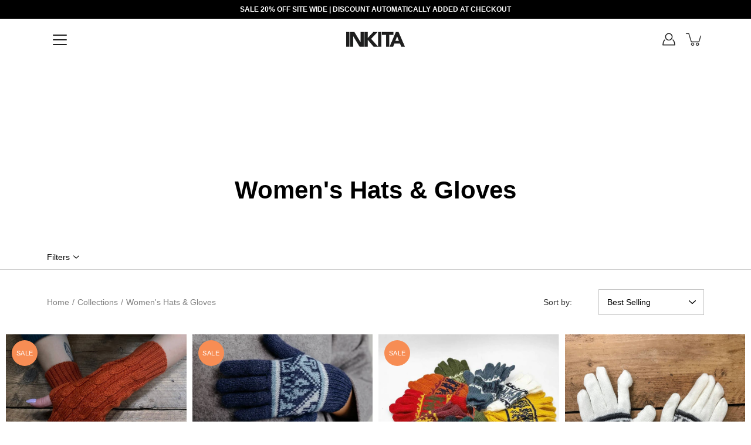

--- FILE ---
content_type: text/css
request_url: https://inkita.co.uk/cdn/shop/t/3/assets/kubix.css?v=171644162760299644361607963782
body_size: 432
content:
.pageWrap{height:100%}.bodyWrap{height:100%;display:-webkit-box;display:-webkit-flex;display:-ms-flexbox;display:flex;-webkit-box-orient:vertical;-webkit-box-direction:normal;-webkit-flex-direction:column;-ms-flex-direction:column;flex-direction:column}.main-content{-webkit-box-flex:1;-webkit-flex:1 0 auto;-ms-flex:1 0 auto;flex:1 0 auto}#shopify-section-footer{-webkit-flex-shrink:0;-ms-flex-negative:0;flex-shrink:0}p{font-size:15px!important}[data-spacer=default]{padding-top:70px}.alert-title.h4 p{font-size:12px!important}.button--primary,.button--secondary,.button--alt span,.productForm-buttons .shopify-payment-button__button{font-size:15px;font-weight:600}.shopify-payment-button{margin-top:10px}.site-footer .footer__block-title{font-size:18px!important;font-weight:700}.site-footer .footer__copyright p a{font-size:12px}.site-footer .social-links--footer li a svg{color:#1e1e1e}.site-header{height:70px}.menu-item{font-weight:700}.menu-item .submenu-item{font-size:17px}.menu-item .submenu-item a{padding:10px 22px}.row--mosaic.row--default-height{max-height:520px}.shopify-section--collections-list .collectionBlock-info{text-align:center!important}.shopify-section--collections-list .collectionBlock-info h3{display:none}.shopify-section--collections-list p.collection-list-block-title{position:absolute;top:50%;width:100%;text-align:center;font-weight:700;text-shadow:2px 2px 5px #000}.shopify-section--featured-blog .post-meta{font-size:15px;color:#000}.shopify-section--featured-blog .post-title{font-size:23px}.shopify-section--featured-blog .excerpt{line-height:24px}.collectionBlock-info .collectionBlock__title{font-weight:600}.slide-content{max-width:600px}.slide-content .slide-content__subheading{font-size:14px;font-weight:700}.slide-content .slide-content__heading{font-size:60px}.slide-content .slide-content__text p{line-height:24px}.slide-content .slide-content__button.button--primary{background-color:#d56252}.shopify-section--image-with-text .gallery-content__text p{line-height:24px}.account-form__link{background:#d56252;color:#fff;padding:12px 8px}#shopify-section-list-collections-page-template .collectionBlock-info{background-color:#000;background-color:#00000080}#shopify-section-list-collections-page-template .collectionBlock-info h3{font-size:32px}#shopify-section-collection-template{padding-top:120px}#shopify-section-collection-template .page-title__text{display:none}#shopify-section-collection-template .pagination{margin-top:50px}.shopify-policy__container{padding:50px 0}.product .variant-label{color:#454f5b}.product .variant-input:checked+.variant__button-label{-webkit-box-shadow:inset 0 0 0 1px var(--color-text);box-shadow:inset 0 0 0 1px var(--color-text)}.product .variant__button-label{-webkit-box-shadow:none;box-shadow:none}.product .variant__button-label.label-disabled{border:1px solid #c4c4c4;background-color:#f2f2f2}.product .variant__button-label.label-disabled:before{position:absolute;content:"";left:0;top:50%;right:0;border-top:1px solid;border-color:#000}.product .product-layout-4--images.product-layout-images{display:-webkit-box;display:-webkit-flex;display:-ms-flexbox;display:flex;-webkit-box-orient:horizontal;-webkit-box-direction:reverse;-webkit-flex-direction:row-reverse;-ms-flex-direction:row-reverse;flex-direction:row-reverse;width:75%;max-width:-webkit-calc(75% - 20px);max-width:calc(75% - 20px)}.product .product-layout-4--images.product-layout-images .productImgSlider{-webkit-flex-basis:85%;-ms-flex-preferred-size:85%;flex-basis:85%}.product .product-layout-4--images.product-layout-images .productImgSlider-nav{-webkit-flex-basis:15%;-ms-flex-preferred-size:15%;flex-basis:15%;margin-top:0;padding-left:0}.product .product-layout-4--images.product-layout-images .productImgSlider-nav .product-single__media-thumb{margin:0 auto;width:100%;height:auto;padding-top:0;padding-bottom:10px}.product .product-layout-4--info{width:25%;max-width:-webkit-calc(25% - 20px);max-width:calc(25% - 20px)}.product .share-links.p a{background-color:#f4f6f8}@media only screen and (max-width: 1217px){.bodyWrap{padding-top:20px}}@media only screen and (max-width: 1200px){.product .row--slideshow{-webkit-box-orient:vertical;-webkit-box-direction:normal;-webkit-flex-direction:column;-ms-flex-direction:column;flex-direction:column}.product .row--slideshow .product-layout-4--images.product-layout-images{width:100%;max-width:100%}.product .row--slideshow .product-layout-4--images.product-layout-images .productImgSlider{-webkit-flex-basis:80%;-ms-flex-preferred-size:80%;flex-basis:80%}.product .row--slideshow .product-layout-4--images.product-layout-images .productImgSlider-nav{-webkit-flex-basis:20%;-ms-flex-preferred-size:20%;flex-basis:20%;padding:0;margin:0 auto}.product .row--slideshow .product-layout-4--info{width:100%;max-width:100%}}@media only screen and (max-width: 767px){.shopify-section--collections-list p.collection-list-block-title{top:28%}}@media only screen and (max-width: 549px){.shopify-section--collections-list p.collection-list-block-title{top:36%}}#Cart .cart-form .js-continueShopping{margin-top:10px}#Cart .cart-form .shopify-cleanslate div ul li{list-style:none!important}
/*# sourceMappingURL=/cdn/shop/t/3/assets/kubix.css.map?v=171644162760299644361607963782 */
